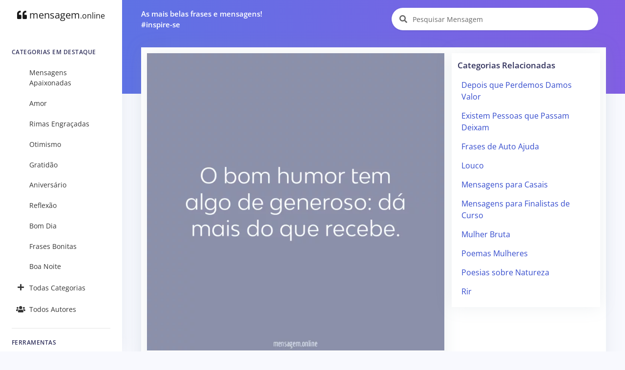

--- FILE ---
content_type: text/html; charset=UTF-8
request_url: https://mensagem.online/217594-o-bom-humor-tem-algo-de-generoso
body_size: 7082
content:
<!DOCTYPE html>
<html lang="pt-br">

<head>
  <meta charset="ISO-8859-1">
  <meta name="viewport" content="width=device-width, initial-scale=1.0">
  <meta http-equiv="X-UA-Compatible" content="ie=edge">
  <meta name="description" content="Versos Engraçados. O bom humor tem algo de generoso: dá mais do que recebe. - Émile-Auguste Chartier">
  <meta name="keywords" content="Mensagem, Mensagens, Frase, Frases, Pensamentos, Citações, Poemas, Autores, Pensadores, Famosos, Versos Engraçados, Émile-Auguste Chartier">
  <meta name="csrf-token" content="y4drVISkFKhaDyvEHm9pG0RARlciu5LUQwPr00iZ">
  <meta name="theme-color" content="#5E72E4" />
  <meta property="og:site_name" content="mensagem.online">
<meta property="og:url" content="https://mensagem.online/217594-o-bom-humor-tem-algo-de-generoso">
<meta property="og:locale" content="pt_BR">
<meta property="twitter:site" content="https://mensagem.online/217594-o-bom-humor-tem-algo-de-generoso">
<meta property="og:title" content="O bom humor tem algo de generoso">
<meta property="twitter:title" content="O bom humor tem algo de generoso">
<meta property="og:description" content="O bom humor tem algo de generoso: dá mais do que recebe.">
<meta property="twitter:description" content="O bom humor tem algo de generoso: dá mais do que recebe.">
<meta property="og:type" content="image/jpeg">
<meta property="og:image" content="https://mensagem.online/img/217594-800x800-17-1941.jpg">
<meta property="og:image:width" content="800">
<meta property="og:image:height" content="800">
<meta property="twitter:card" content="summary_large_image">
<meta property="twitter:image" content="https://mensagem.online/img/217594-800x800-17-1941.jpg">
<meta property="twitter:label1" content="Autor: ">
<meta property="twitter:data" content="Émile-Auguste Chartier">
  <title>VERSOS ENGRAÇADOS - O bom humor tem algo de generoso</title>
  <link rel="canonical" href="https://mensagem.online/217594-o-bom-humor-tem-algo-de-generoso">
  <link rel="icon" href="https://mensagem.online/favicon.ico">
  <link rel="apple-touch-icon" sizes="32x32" href="https://mensagem.online/favicon.ico">
  <link rel="preconnect" href="https://pagead2.googlesyndication.com">
  <link rel="preconnect" href="https://googleads.g.doubleclick.net">
  <link rel="preconnect" href="https://scripts.cleverwebserver.com">
  <link rel="preconnect" href="https://ui.cleverwebserver.com">
  <link rel="preconnect" href="https://lp.cleverwebserver.com">
  <link rel="preconnect" href="https://sender.clevernt.com">
  <link rel="preconnect" href="https://call.cleverwebserver.com">
  <link rel="preconnect" href="https://tpc.googlesyndication.com">
  <link rel="preconnect" href="https://www.google.com">
  <link rel="preconnect" href="https://www.google-analytics.com">
  <link rel="stylesheet" type="text/css" href="https://mensagem.online/css/argon.purify.css" media="all">
<link rel="stylesheet" type="text/css" href="https://mensagem.online/css/font.min.css" media="all">
<style>
    .tags{text-transform:lowercase;font-size:.95rem;padding:.3rem;white-space:nowrap;display:inline-block}a{color:#344bcd}br{line-height:2.5rem}h1.card-title{font-size:1.25rem!important}h2.card-title{font-size:1.15rem!important}.card{border:0!important;box-shadow:0 0 2rem 0 rgba(136,152,170,.15)}.card-body{padding:0.75rem!important}.card-footer{padding:.5rem}.navbar-search .form-control{width:380px}.input-group-alternative{border:0!important;background-color:white!important}.card-title a{color:#32325d!important}.card-columns>.card{position:inherit}.card-columns{column-gap:.75rem}.source{display:block;margin-top:1rem;font-size:1rem}.rgba-black-light{background-color:rgba(0,0,0,.6)!important}.carousel-caption h3{color:#fff!important}.bt-x-twitter,.bt-x-twitter:hover{background-color:#fff;color:#000;border:1px solid #000}.bt-facebook,.bt-facebook:hover{background-color:#fff;color:#3b5998;border:1px solid #3b5998}.bt-download,.bt-download:hover{background-color:#fff;color:#666;border:1px solid #666}.bt-whatsapp,.bt-whatsapp:hover{background-color:#fff;color:#4dc247;border:1px solid #4dc247}.bt-pinterest,.bt-pinterest:hover{background-color:#fff;color:#cb2027;border:1px solid #cb2027}.bt-copy,.bt-copy:hover{background-color:#fff;color:#fb6340;border:1px solid #fb6340}.btn-icon-only{margin:0.25rem!important}.list-group-item{border:none}.nav-link{color:rgba(0,0,0,.8)!important}#alphabet a{font-size:.85rem;margin:0;padding:5px;min-width:35px}.card{border-radius:0}.card-deck{display:grid;grid-template-columns:repeat(auto-fit,minmax(250px,1fr));grid-gap:.5rem}.card-img-overlay{padding-left:.35rem}@media only screen and (max-width:1200px){.card-columns{column-count:2!important}}@media only screen and (max-width:992px){.card-columns{column-count:2!important;column-gap:.5rem}.col{padding-left:5px!important;padding-right:5px!important}.card-body{padding:0.5rem!important}}@media only screen and (max-width:768px){.card-columns{column-count:2!important}.list-group-item{width:100%!important}}@media only screen and (max-width:576px){.card-columns{column-count:1!important}}
</style>    <script async src="https://pagead2.googlesyndication.com/pagead/js/adsbygoogle.js?client=ca-pub-7552625497055130" crossorigin="anonymous" type="dd545bc6e2550efe17d3e5d1-text/javascript"></script>
  </head>

<body>
  <nav class="navbar navbar-vertical fixed-left navbar-expand-md navbar-light bg-white" id="sidenav-main">
    <div class="container-fluid">
        <!-- Toggler -->
        <button class="navbar-toggler" type="button" data-toggle="collapse" data-target="#sidenav-collapse-main" aria-controls="sidenav-main" aria-expanded="false" aria-label="Toggle navigation" onclick="if (!window.__cfRLUnblockHandlers) return false; displayMenu(event)" data-cf-modified-dd545bc6e2550efe17d3e5d1-="">
            <span class="navbar-toggler-icon"></span>
        </button>
        <!-- Brand -->
        <a class="navbar-brand pt-0" href="https://mensagem.online">
            <i class="fa fa-quote-left"></i>
            mensagem<small>.online</small>
        </a>
        <!-- Collapse -->
        <div class="collapse navbar-collapse" id="sidenav-collapse-main">
            <!-- Form -->
            <form class="mt-4 mb-3 d-md-none" action="https://mensagem.online/busca/mensagem" method="get" role="search">
                <div class="input-group input-group-rounded input-group-merge">
                    <input type="search" id="text-min" name="text" value="" class="form-control form-control-rounded form-control-prepended" placeholder="Pesquisar Mensagem" aria-label="Pesquisar Mensagem">
                    <div class="input-group-prepend">
                        <div class="input-group-text">
                            <span class="fa fa-search"></span>
                        </div>
                    </div>
                </div>
            </form>
            <!-- Navigation -->
            <h6 class="navbar-heading">Categorias em Destaque</h6>
            <ul class="navbar-nav">
                                                <li class="nav-item">
                    <a class="nav-link" href="https://mensagem.online/categoria/mensagens-apaixonadas"><i class="text-center 2025-02-26 11:32:13"></i>Mensagens Apaixonadas</a>
                </li>
                                <li class="nav-item">
                    <a class="nav-link" href="https://mensagem.online/categoria/amor"><i class="text-center 2025-02-26 11:41:20"></i>Amor</a>
                </li>
                                <li class="nav-item">
                    <a class="nav-link" href="https://mensagem.online/categoria/rimas-engracadas"><i class="text-center 2025-02-26 10:29:04"></i>Rimas Engraçadas</a>
                </li>
                                <li class="nav-item">
                    <a class="nav-link" href="https://mensagem.online/categoria/otimismo"><i class="text-center 2025-02-26 09:26:43"></i>Otimismo</a>
                </li>
                                <li class="nav-item">
                    <a class="nav-link" href="https://mensagem.online/categoria/gratidao"><i class="text-center 2025-02-26 10:04:04"></i>Gratidão</a>
                </li>
                                <li class="nav-item">
                    <a class="nav-link" href="https://mensagem.online/categoria/aniversario"><i class="text-center 2025-02-26 07:48:54"></i>Aniversário</a>
                </li>
                                <li class="nav-item">
                    <a class="nav-link" href="https://mensagem.online/categoria/reflexao"><i class="text-center 2025-02-26 10:10:10"></i>Reflexão</a>
                </li>
                                <li class="nav-item">
                    <a class="nav-link" href="https://mensagem.online/categoria/bom-dia"><i class="text-center 2025-02-26 09:12:26"></i>Bom Dia</a>
                </li>
                                <li class="nav-item">
                    <a class="nav-link" href="https://mensagem.online/categoria/frases-bonitas"><i class="text-center 2025-02-26 11:42:33"></i>Frases Bonitas</a>
                </li>
                                <li class="nav-item">
                    <a class="nav-link" href="https://mensagem.online/categoria/boa-noite"><i class="text-center 2025-02-26 11:47:25"></i>Boa Noite</a>
                </li>
                                                <li class="nav-item">
                    <a class="nav-link" href="https://mensagem.online/categorias/todas"><i class="text-center fa fa-plus"></i>Todas Categorias</a>
                </li>
                <li class="nav-item">
                    <a class="nav-link" href="https://mensagem.online/autores/todos"><i class="text-center fa fa-users"></i>Todos Autores</a>
                </li>
            </ul>
            <!-- Divider -->
            <hr class="my-3">
            <!-- Heading -->
            <h6 class="navbar-heading">Ferramentas</h6>
            <!-- Navigation -->
            <ul class="navbar-nav mb-md-3">
                <li class="nav-item">
                    <a class="nav-link" href="https://mensagem.online/busca/mensagem"><i class="text-center fa fa-search"></i>Pesquisar Mensagens</a>
                </li>
            </ul>
        </div>
    </div>
</nav>  <div class="main-content">
    <nav class="navbar navbar-top navbar-expand-md navbar-dark" id="navbar-main">
  <div class="container-fluid">
    <!-- Brand -->
    <a class="h4 mb-0 text-white d-none d-lg-inline-block" href="#">As mais belas frases e mensagens!</br>#inspire-se</a>
    <!-- Form -->
    <form class="navbar-search navbar-search-light form-inline mr-3 d-none d-md-flex ml-lg-auto" action="https://mensagem.online/busca/mensagem" method="get" role="search">
      <div class="form-group mb-0">
        <div class="input-group input-group-alternative">
          <div class="input-group-prepend">
            <span class="input-group-text"><i class="fa fa-search"></i></span>
          </div>
          <label for="search"></label>
          <input type="search" class="form-control" id="search-top" name="text" value="" placeholder="Pesquisar Mensagem" aria-label="Pesquisar Mensagem">
        </div>
      </div>
    </form>
  </div>
</nav>    <div class="header bg-gradient-primary pb-7 pt-4 pt-md-7">
          </div>
    <div class="container-fluid mt--7">
      
<div class="row">
  <div class="col">
    <!-- Form -->
    <form class="mt-4 mb-3 d-md-none" action="https://mensagem.online/busca/mensagem" method="get" role="search">
      <div class="input-group input-group-alternative">
        <div class="input-group-prepend">
          <span class="input-group-text"><i class="fa fa-search"></i></span>
        </div>
        <label for="search"></label>
        <input type="search" class="form-control" id="search" name="text" value="" placeholder="Pesquisar Mensagem" aria-label="Pesquisar Mensagem">
      </div>
    </form>
  </div>
</div>
<div class="row">
  <div class="col">
    <div class="card shadow">
      <div class="card-body">
        <div class="row">
          <div class="col-xl-8 col-lg-12">
            <div class="card mb-2" id="card-217594" data-url="https://mensagem.online/217594-o-bom-humor-tem-algo-de-generoso">
                            <a rel="noreferrer noopener" aria-label="Fazer o Download" href="https://mensagem.online/img/217594-800x800-17-1941.jpg" download>
                <picture>
                                    <source srcset="https://mensagem.online/img/217594-800x800-17-1941.webp 1x" type="image/webp">
                                    <source srcset="https://mensagem.online/img/217594-800x800-17-1941.jpg 1x" type="image/jpeg">
                  <img src="https://mensagem.online/img/217594-800x800-17-1941.jpg" alt="O bom humor tem algo de generoso" class="img-fluid" width="800" height="800">
                </picture>
              </a>
                            <div class="card-body">
                <h1 class="card-title">
                  <a href="https://mensagem.online/217594-o-bom-humor-tem-algo-de-generoso" id="title-217594">O bom humor tem algo de generoso</a>
                </h1>
                <p class="card-text" id="text-217594">O bom humor tem algo de generoso: dá mais do que recebe.</p>
                                <a class="tags" href="https://mensagem.online/tag/versos">#versos</a><a class="tags" href="https://mensagem.online/tag/emileaugustechartier">#emileaugustechartier</a><a class="tags" href="https://mensagem.online/tag/idiotas">#idiotas</a><a class="tags" href="https://mensagem.online/tag/engracados">#engracados</a>                                                <small class="float-right"><i class="fa fa-eye"></i> 436</small>
                              </div>
              <div class="card-footer">
                <div class="text-center">
                  <a target="_blank" rel="noreferrer noopener" title="Compartilhar no X (ex-Twitter)" aria-label="Compartilhar no X (ex-Twitter)" href="https://twitter.com/intent/tweet?text=O bom humor tem algo de generoso: dá mais do que recebe.&amp;hashtags=versos,emileaugustechartier,idiotas,engracados&amp;url=https://mensagem.online/217594" class="btn btn-icon-only rounded-circle bt-x-twitter twitter-share-button">
  <i class="fab"><svg xmlns="http://www.w3.org/2000/svg" height="14" width="14" viewBox="0 -64 512 512"><path opacity="1" fill="#1E3050" d="M389.2 48h70.6L305.6 224.2 487 464H345L233.7 318.6 106.5 464H35.8L200.7 275.5 26.8 48H172.4L272.9 180.9 389.2 48zM364.4 421.8h39.1L151.1 88h-42L364.4 421.8z"/></svg></i>
</a>
<a target="_blank" rel="noreferrer noopener" title="Compartilhar no Facebook" aria-label="Compartilhar no Facebook" href="https://www.facebook.com/sharer/sharer.php?u=https://mensagem.online/217594-o-bom-humor-tem-algo-de-generoso&amp;display=popup" class="btn btn-icon-only rounded-circle bt-facebook">
  <i class="fab fa-facebook-f"></i>
</a>
<a rel="noreferrer noopener" title="Compartilhar no Whatsapp" aria-label="Compartilhar no Whatsapp" target="_blank" href="https://api.whatsapp.com/send?text=O bom humor tem algo de generoso: dá mais do que recebe. =&gt; https://mensagem.online/217594" class="btn btn-icon-only rounded-circle bt-whatsapp">
  <i class="fab fa-whatsapp"></i>
</a>
<a rel="noreferrer noopener" title="Compartilhar no Pinterest" aria-label="Compartilhar no Pinterest" target="_blank" href="https://pinterest.com/pin/create/button/?url=https://mensagem.online/217594-o-bom-humor-tem-algo-de-generoso&amp;media=217594-800x800-17-1941.webp&amp;description=O bom humor tem algo de generoso" class="btn btn-icon-only rounded-circle bt-pinterest">
  <i class="fab fa-pinterest-p"></i>
</a>
<a rel="noreferrer noopener" title="Download da Imagem" aria-label="Download da Imagem" target="_blank" href="https://mensagem.online/img/217594-800x800-17-1941.jpg" class="btn btn-icon-only rounded-circle bt-download" download>
  <i class="fa fa-download"></i>
</a>
<a rel="noreferrer noopener" title="Copiar o Texto" aria-label="Copiar o Texto" role="button" onclick="if (!window.__cfRLUnblockHandlers) return false; copyText(217594)" class="btn btn-icon-only rounded-circle bt-copy text-warning" data-cf-modified-dd545bc6e2550efe17d3e5d1-="">
  <i class="far fa-copy" id="copy-217594"></i>
</a>
                </div>
                                <small class="source">Autor: <a href="https://mensagem.online/autor/emileauguste-chartier">Émile-Auguste Chartier</a></small>
                                                <input type="hidden" id="category" value="versos-engracados">
                <small class="source">Categoria: <a href="https://mensagem.online/categoria/versos-engracados">Versos Engraçados</a></small>
                                              </div>
            </div>
          </div>
          <div class="col-xl-4 col-lg-12 pl-xl-0">
            <div class="card mb-3" id="div-related-categories" style="display: none;">
              <div class="card-body">
                <div class="card-title mb-0">
                  <h3>Categorias Relacionadas</h3>
                </div>
                <div class="list-group" id="related-categories"></div>
              </div>
            </div>
            <div>
              <!-- Display - Vertical -->
<ins class="adsbygoogle"
     style="display:block"
     data-ad-client="ca-pub-7552625497055130"
     data-ad-slot="3898875110"
     data-ad-format="auto"
     data-full-width-responsive="true"></ins>
<script type="dd545bc6e2550efe17d3e5d1-text/javascript">
     (adsbygoogle = window.adsbygoogle || []).push({});
</script>            </div>
          </div>
        </div>
      </div>
    </div>
  </div>
</div>
      <!-- Dark table -->
<div class="row mt-3">
  <div class="col">
    <div class="card bg-primary shadow">
      <div class="card-header bg-transparent border-0">
        <h3 class="text-white mb-0">Mensagens Relacionadas</h3>
      </div>
      <div class="card-body">
                <div class="card-columns">
          <div class="card" id="card-430499" data-url="https://mensagem.online/430499-o-bom-humor-e-incompativel-com-a-crueldade">
    <a href="https://mensagem.online/430499-o-bom-humor-e-incompativel-com-a-crueldade" rel="noopener" id="img-430499" aria-label="O bom humor é incompatível com a crueldade">
    <picture>
            <source srcset="https://mensagem.online/images/430499-640x640-10-1976.webp 1x" type="image/webp">
            <source srcset="https://mensagem.online/images/430499-640x640-10-1976.jpg 1x" type="image/jpeg">
      <img src="https://mensagem.online/images/430499-640x640-10-1976.jpg" loading="eager" alt="O bom humor é incompatível com a crueldade" class="img-fluid" width="640" height="640">
    </picture>
  </a>
    <div class="card-body">
        <h2 class="card-title">
      <a aria-label="O bom humor é incompatível com a crueldade" href="https://mensagem.online/430499-o-bom-humor-e-incompativel-com-a-crueldade" rel="noopener" id="title-430499">O bom humor é incompatível com a crueldade</a>
    </h2>
        <p class="card-text" id="text-430499">
      O bom humor é incompatível com a crueldade.
          </p>
        <a class="tags" href="https://mensagem.online/tag/engracados">#engracados</a><a class="tags" href="https://mensagem.online/tag/voltaire">#voltaire</a><a class="tags" href="https://mensagem.online/tag/versos">#versos</a>      </div>
  <div class="card-footer text-center">
    <a target="_blank" rel="noreferrer noopener" title="Compartilhar no X (ex-Twitter)" aria-label="Compartilhar no X (ex-Twitter)" href="https://twitter.com/intent/tweet?text=O bom humor é incompatível com a crueldade.&amp;url=https://mensagem.online/430499" class="btn btn-icon-only rounded-circle bt-x-twitter twitter-share-button">
  <i class="fab"><svg xmlns="http://www.w3.org/2000/svg" height="14" width="14" viewBox="0 -64 512 512"><path opacity="1" fill="#1E3050" d="M389.2 48h70.6L305.6 224.2 487 464H345L233.7 318.6 106.5 464H35.8L200.7 275.5 26.8 48H172.4L272.9 180.9 389.2 48zM364.4 421.8h39.1L151.1 88h-42L364.4 421.8z"/></svg></i>
</a>
<a target="_blank" rel="noreferrer noopener" title="Compartilhar no Facebook" aria-label="Compartilhar no Facebook" href="https://www.facebook.com/sharer/sharer.php?u=https://mensagem.online/430499-o-bom-humor-e-incompativel-com-a-crueldade&amp;display=popup" class="btn btn-icon-only rounded-circle bt-facebook">
  <i class="fab fa-facebook-f"></i>
</a>
<a rel="noreferrer noopener" title="Compartilhar no Whatsapp" aria-label="Compartilhar no Whatsapp" target="_blank" href="https://api.whatsapp.com/send?text=O bom humor é incompatível com a crueldade. =&gt; https://mensagem.online/430499" class="btn btn-icon-only rounded-circle bt-whatsapp">
  <i class="fab fa-whatsapp"></i>
</a>
<a rel="noreferrer noopener" title="Compartilhar no Pinterest" aria-label="Compartilhar no Pinterest" target="_blank" href="https://pinterest.com/pin/create/button/?url=https://mensagem.online/430499-o-bom-humor-e-incompativel-com-a-crueldade&amp;media=430499-640x640-10-1976.webp&amp;description=O bom humor é incompatível com a crueldade" class="btn btn-icon-only rounded-circle bt-pinterest">
  <i class="fab fa-pinterest-p"></i>
</a>
<a rel="noreferrer noopener" title="Download da Imagem" aria-label="Download da Imagem" target="_blank" href="https://mensagem.online/images/430499-640x640-10-1976.jpg" class="btn btn-icon-only rounded-circle bt-download" download>
  <i class="fa fa-download"></i>
</a>
<a rel="noreferrer noopener" title="Copiar o Texto" aria-label="Copiar o Texto" role="button" onclick="if (!window.__cfRLUnblockHandlers) return false; copyText(430499)" class="btn btn-icon-only rounded-circle bt-copy text-warning" data-cf-modified-dd545bc6e2550efe17d3e5d1-="">
  <i class="far fa-copy" id="copy-430499"></i>
</a>
  </div>
</div>
<div class="card" id="card-283844" data-url="https://mensagem.online/283844-eu-gosto-e-do-conversar-despropositado">
    <div class="card-body">
        <h2 class="card-title">
      <a aria-label="Eu gosto é do conversar despropositado" href="https://mensagem.online/283844-eu-gosto-e-do-conversar-despropositado" rel="noopener" id="title-283844">Eu gosto é do conversar despropositado</a>
    </h2>
        <p class="card-text" id="text-283844">
      Eu gosto é do conversar despropositado,<br />
do pensar bem-humorado sobre qualquer bobagem,<br />
do caminhar sem pressa por alguma praça<br />
do carinho puro e genuíno<br />
sem intenção com alguém…
          <p>
      <a href="https://mensagem.online/283844-eu-gosto-e-do-conversar-despropositado" rel="noopener"> (…Continue Lendo…)</a>
    </p>
        </p>
        <a class="tags" href="https://mensagem.online/tag/cronica">#cronica</a><a class="tags" href="https://mensagem.online/tag/augustobranco">#augustobranco</a><a class="tags" href="https://mensagem.online/tag/humoristica">#humoristica</a><a class="tags" href="https://mensagem.online/tag/engracados">#engracados</a><a class="tags" href="https://mensagem.online/tag/versos">#versos</a>      </div>
  <div class="card-footer text-center">
    <a target="_blank" rel="noreferrer noopener" title="Compartilhar no X (ex-Twitter)" aria-label="Compartilhar no X (ex-Twitter)" href="https://twitter.com/intent/tweet?text=Eu gosto é do conversar despropositado,
do pensar bem-humorado sobre qualquer bobagem,
do caminhar sem pressa por alguma praça
do carinho puro e genuíno
sem intenção com alguém.
Gosto de cumplicidade,
intimidade e união entre duas pessoas,
gosto de uma coisa chamada amizade,
que tanto tem faltado entre aqueles
que julgam estar vivendo uma grande paixão…&amp;url=https://mensagem.online/283844" class="btn btn-icon-only rounded-circle bt-x-twitter twitter-share-button">
  <i class="fab"><svg xmlns="http://www.w3.org/2000/svg" height="14" width="14" viewBox="0 -64 512 512"><path opacity="1" fill="#1E3050" d="M389.2 48h70.6L305.6 224.2 487 464H345L233.7 318.6 106.5 464H35.8L200.7 275.5 26.8 48H172.4L272.9 180.9 389.2 48zM364.4 421.8h39.1L151.1 88h-42L364.4 421.8z"/></svg></i>
</a>
<a target="_blank" rel="noreferrer noopener" title="Compartilhar no Facebook" aria-label="Compartilhar no Facebook" href="https://www.facebook.com/sharer/sharer.php?u=https://mensagem.online/283844-eu-gosto-e-do-conversar-despropositado&amp;display=popup" class="btn btn-icon-only rounded-circle bt-facebook">
  <i class="fab fa-facebook-f"></i>
</a>
<a rel="noreferrer noopener" title="Compartilhar no Whatsapp" aria-label="Compartilhar no Whatsapp" target="_blank" href="https://api.whatsapp.com/send?text=Eu gosto é do conversar despropositado,
do pensar bem-humorado sobre qualquer bobagem,
do caminhar sem pressa por alguma praça
do carinho puro e genuíno
sem intenção com alguém.
Gosto de cumplicidade,
intimidade e união entre duas pessoas,
gosto de uma coisa chamada amizade,
que tanto tem faltado entre aqueles
que julgam estar vivendo uma grande paixão… =&gt; https://mensagem.online/283844" class="btn btn-icon-only rounded-circle bt-whatsapp">
  <i class="fab fa-whatsapp"></i>
</a>
<a rel="noreferrer noopener" title="Compartilhar no Pinterest" aria-label="Compartilhar no Pinterest" target="_blank" href="https://pinterest.com/pin/create/button/?url=https://mensagem.online/283844-eu-gosto-e-do-conversar-despropositado&amp;media=&amp;description=Eu gosto é do conversar despropositado" class="btn btn-icon-only rounded-circle bt-pinterest">
  <i class="fab fa-pinterest-p"></i>
</a>
  </div>
</div>
<div class="card" id="card-194779" data-url="https://mensagem.online/194779-o-que-me-revolta-nao-e-so-ver">
    <div class="card-body">
        <h2 class="card-title">
      <a aria-label="O que me revolta não é só ver" href="https://mensagem.online/194779-o-que-me-revolta-nao-e-so-ver" rel="noopener" id="title-194779">O que me revolta não é só ver</a>
    </h2>
        <p class="card-text" id="text-194779">
      O que me revolta não é só ver nosso povo(POBRE) ser ridicularizado em programas humorísticos, o que me revolta é ver os ridicularizados dando ibope e rachando de sua própria humilhação.
          <p>
      <a href="https://mensagem.online/194779-o-que-me-revolta-nao-e-so-ver" rel="noopener"> (…Continue Lendo…)</a>
    </p>
        </p>
        <a class="tags" href="https://mensagem.online/tag/revolta">#revolta</a><a class="tags" href="https://mensagem.online/tag/versos">#versos</a><a class="tags" href="https://mensagem.online/tag/engracados">#engracados</a><a class="tags" href="https://mensagem.online/tag/andredasilvafrancovex">#andredasilvafrancovex</a>      </div>
  <div class="card-footer text-center">
    <a target="_blank" rel="noreferrer noopener" title="Compartilhar no X (ex-Twitter)" aria-label="Compartilhar no X (ex-Twitter)" href="https://twitter.com/intent/tweet?text=O que me revolta não é só ver nosso povo(POBRE) ser ridicularizado em programas humorísticos, o que me revolta é ver os ridicularizados dando ibope e rachando de sua própria humilhação.&amp;url=https://mensagem.online/194779" class="btn btn-icon-only rounded-circle bt-x-twitter twitter-share-button">
  <i class="fab"><svg xmlns="http://www.w3.org/2000/svg" height="14" width="14" viewBox="0 -64 512 512"><path opacity="1" fill="#1E3050" d="M389.2 48h70.6L305.6 224.2 487 464H345L233.7 318.6 106.5 464H35.8L200.7 275.5 26.8 48H172.4L272.9 180.9 389.2 48zM364.4 421.8h39.1L151.1 88h-42L364.4 421.8z"/></svg></i>
</a>
<a target="_blank" rel="noreferrer noopener" title="Compartilhar no Facebook" aria-label="Compartilhar no Facebook" href="https://www.facebook.com/sharer/sharer.php?u=https://mensagem.online/194779-o-que-me-revolta-nao-e-so-ver&amp;display=popup" class="btn btn-icon-only rounded-circle bt-facebook">
  <i class="fab fa-facebook-f"></i>
</a>
<a rel="noreferrer noopener" title="Compartilhar no Whatsapp" aria-label="Compartilhar no Whatsapp" target="_blank" href="https://api.whatsapp.com/send?text=O que me revolta não é só ver nosso povo(POBRE) ser ridicularizado em programas humorísticos, o que me revolta é ver os ridicularizados dando ibope e rachando de sua própria humilhação. =&gt; https://mensagem.online/194779" class="btn btn-icon-only rounded-circle bt-whatsapp">
  <i class="fab fa-whatsapp"></i>
</a>
<a rel="noreferrer noopener" title="Compartilhar no Pinterest" aria-label="Compartilhar no Pinterest" target="_blank" href="https://pinterest.com/pin/create/button/?url=https://mensagem.online/194779-o-que-me-revolta-nao-e-so-ver&amp;media=&amp;description=O que me revolta não é só ver" class="btn btn-icon-only rounded-circle bt-pinterest">
  <i class="fab fa-pinterest-p"></i>
</a>
<a rel="noreferrer noopener" title="Copiar o Texto" aria-label="Copiar o Texto" role="button" onclick="if (!window.__cfRLUnblockHandlers) return false; copyText(194779)" class="btn btn-icon-only rounded-circle bt-copy text-warning" data-cf-modified-dd545bc6e2550efe17d3e5d1-="">
  <i class="far fa-copy" id="copy-194779"></i>
</a>
  </div>
</div>
<div class="p-3">
  <!-- Display - Quadrado -->
<ins class="adsbygoogle"
     style="display:block"
     data-ad-client="ca-pub-7552625497055130"
     data-ad-slot="8549372776"
     data-ad-format="auto"
     data-full-width-responsive="true"></ins>
<script type="dd545bc6e2550efe17d3e5d1-text/javascript">
     (adsbygoogle = window.adsbygoogle || []).push({});
</script></div>
<div class="card" id="card-127855" data-url="https://mensagem.online/127855-sabe-o-que-e-engracado">
    <a href="https://mensagem.online/127855-sabe-o-que-e-engracado" rel="noopener" id="img-127855" aria-label="Sabe o que é engraçado">
    <picture>
            <source srcset="https://mensagem.online/img/127855-800x800-37-1920.webp 1x" type="image/webp">
            <source srcset="https://mensagem.online/img/127855-800x800-37-1920.jpg 1x" type="image/jpeg">
      <img src="https://mensagem.online/img/127855-800x800-37-1920.jpg" loading="lazy" alt="Sabe o que é engraçado" class="img-fluid" width="800" height="800">
    </picture>
  </a>
    <div class="card-body">
        <h2 class="card-title">
      <a aria-label="Sabe o que é engraçado" href="https://mensagem.online/127855-sabe-o-que-e-engracado" rel="noopener" id="title-127855">Sabe o que é engraçado</a>
    </h2>
        <p class="card-text" id="text-127855">
      Sabe o que é engraçado? Eu já te amei, e hoje isso nem faz nenhuma diferença em minha vida.
          </p>
        <a class="tags" href="https://mensagem.online/tag/versos">#versos</a><a class="tags" href="https://mensagem.online/tag/gravidez">#gravidez</a><a class="tags" href="https://mensagem.online/tag/engracados">#engracados</a><a class="tags" href="https://mensagem.online/tag/desconhecido">#desconhecido</a><a class="tags" href="https://mensagem.online/tag/amorosa">#amorosa</a><a class="tags" href="https://mensagem.online/tag/poema">#poema</a><a class="tags" href="https://mensagem.online/tag/decepcao">#decepcao</a><a class="tags" href="https://mensagem.online/tag/divertidas">#divertidas</a><a class="tags" href="https://mensagem.online/tag/engracado">#engracado</a><a class="tags" href="https://mensagem.online/tag/depoimento">#depoimento</a>      </div>
  <div class="card-footer text-center">
    <a target="_blank" rel="noreferrer noopener" title="Compartilhar no X (ex-Twitter)" aria-label="Compartilhar no X (ex-Twitter)" href="https://twitter.com/intent/tweet?text=Sabe o que é engraçado? Eu já te amei, e hoje isso nem faz nenhuma diferença em minha vida.&amp;url=https://mensagem.online/127855" class="btn btn-icon-only rounded-circle bt-x-twitter twitter-share-button">
  <i class="fab"><svg xmlns="http://www.w3.org/2000/svg" height="14" width="14" viewBox="0 -64 512 512"><path opacity="1" fill="#1E3050" d="M389.2 48h70.6L305.6 224.2 487 464H345L233.7 318.6 106.5 464H35.8L200.7 275.5 26.8 48H172.4L272.9 180.9 389.2 48zM364.4 421.8h39.1L151.1 88h-42L364.4 421.8z"/></svg></i>
</a>
<a target="_blank" rel="noreferrer noopener" title="Compartilhar no Facebook" aria-label="Compartilhar no Facebook" href="https://www.facebook.com/sharer/sharer.php?u=https://mensagem.online/127855-sabe-o-que-e-engracado&amp;display=popup" class="btn btn-icon-only rounded-circle bt-facebook">
  <i class="fab fa-facebook-f"></i>
</a>
<a rel="noreferrer noopener" title="Compartilhar no Whatsapp" aria-label="Compartilhar no Whatsapp" target="_blank" href="https://api.whatsapp.com/send?text=Sabe o que é engraçado? Eu já te amei, e hoje isso nem faz nenhuma diferença em minha vida. =&gt; https://mensagem.online/127855" class="btn btn-icon-only rounded-circle bt-whatsapp">
  <i class="fab fa-whatsapp"></i>
</a>
<a rel="noreferrer noopener" title="Compartilhar no Pinterest" aria-label="Compartilhar no Pinterest" target="_blank" href="https://pinterest.com/pin/create/button/?url=https://mensagem.online/127855-sabe-o-que-e-engracado&amp;media=127855-800x800-37-1920.webp&amp;description=Sabe o que é engraçado" class="btn btn-icon-only rounded-circle bt-pinterest">
  <i class="fab fa-pinterest-p"></i>
</a>
<a rel="noreferrer noopener" title="Download da Imagem" aria-label="Download da Imagem" target="_blank" href="https://mensagem.online/img/127855-800x800-37-1920.jpg" class="btn btn-icon-only rounded-circle bt-download" download>
  <i class="fa fa-download"></i>
</a>
<a rel="noreferrer noopener" title="Copiar o Texto" aria-label="Copiar o Texto" role="button" onclick="if (!window.__cfRLUnblockHandlers) return false; copyText(127855)" class="btn btn-icon-only rounded-circle bt-copy text-warning" data-cf-modified-dd545bc6e2550efe17d3e5d1-="">
  <i class="far fa-copy" id="copy-127855"></i>
</a>
  </div>
</div>
<div class="card" id="card-218158" data-url="https://mensagem.online/218158-o-humorista">
    <a href="https://mensagem.online/218158-o-humorista" rel="noopener" id="img-218158" aria-label="O humorista">
    <picture>
            <source srcset="https://mensagem.online/images/218158-640x640-37-2015.webp 1x" type="image/webp">
            <source srcset="https://mensagem.online/images/218158-640x640-37-2015.jpg 1x" type="image/jpeg">
      <img src="https://mensagem.online/images/218158-640x640-37-2015.jpg" loading="lazy" alt="O humorista" class="img-fluid" width="640" height="640">
    </picture>
  </a>
    <div class="card-body">
        <h2 class="card-title">
      <a aria-label="O humorista" href="https://mensagem.online/218158-o-humorista" rel="noopener" id="title-218158">O humorista</a>
    </h2>
        <p class="card-text" id="text-218158">
      O humorista, tal como a fera, anda sempre sozinho.
          </p>
        <a class="tags" href="https://mensagem.online/tag/filosofo">#filosofo</a><a class="tags" href="https://mensagem.online/tag/sorenkierkegaard">#sorenkierkegaard</a><a class="tags" href="https://mensagem.online/tag/engracados">#engracados</a><a class="tags" href="https://mensagem.online/tag/versos">#versos</a><a class="tags" href="https://mensagem.online/tag/soren">#soren</a><a class="tags" href="https://mensagem.online/tag/kierkegaard">#kierkegaard</a><a class="tags" href="https://mensagem.online/tag/lindas">#lindas</a>      </div>
  <div class="card-footer text-center">
    <a target="_blank" rel="noreferrer noopener" title="Compartilhar no X (ex-Twitter)" aria-label="Compartilhar no X (ex-Twitter)" href="https://twitter.com/intent/tweet?text=O humorista, tal como a fera, anda sempre sozinho.&amp;url=https://mensagem.online/218158" class="btn btn-icon-only rounded-circle bt-x-twitter twitter-share-button">
  <i class="fab"><svg xmlns="http://www.w3.org/2000/svg" height="14" width="14" viewBox="0 -64 512 512"><path opacity="1" fill="#1E3050" d="M389.2 48h70.6L305.6 224.2 487 464H345L233.7 318.6 106.5 464H35.8L200.7 275.5 26.8 48H172.4L272.9 180.9 389.2 48zM364.4 421.8h39.1L151.1 88h-42L364.4 421.8z"/></svg></i>
</a>
<a target="_blank" rel="noreferrer noopener" title="Compartilhar no Facebook" aria-label="Compartilhar no Facebook" href="https://www.facebook.com/sharer/sharer.php?u=https://mensagem.online/218158-o-humorista&amp;display=popup" class="btn btn-icon-only rounded-circle bt-facebook">
  <i class="fab fa-facebook-f"></i>
</a>
<a rel="noreferrer noopener" title="Compartilhar no Whatsapp" aria-label="Compartilhar no Whatsapp" target="_blank" href="https://api.whatsapp.com/send?text=O humorista, tal como a fera, anda sempre sozinho. =&gt; https://mensagem.online/218158" class="btn btn-icon-only rounded-circle bt-whatsapp">
  <i class="fab fa-whatsapp"></i>
</a>
<a rel="noreferrer noopener" title="Compartilhar no Pinterest" aria-label="Compartilhar no Pinterest" target="_blank" href="https://pinterest.com/pin/create/button/?url=https://mensagem.online/218158-o-humorista&amp;media=218158-640x640-37-2015.webp&amp;description=O humorista" class="btn btn-icon-only rounded-circle bt-pinterest">
  <i class="fab fa-pinterest-p"></i>
</a>
<a rel="noreferrer noopener" title="Download da Imagem" aria-label="Download da Imagem" target="_blank" href="https://mensagem.online/images/218158-640x640-37-2015.jpg" class="btn btn-icon-only rounded-circle bt-download" download>
  <i class="fa fa-download"></i>
</a>
<a rel="noreferrer noopener" title="Copiar o Texto" aria-label="Copiar o Texto" role="button" onclick="if (!window.__cfRLUnblockHandlers) return false; copyText(218158)" class="btn btn-icon-only rounded-circle bt-copy text-warning" data-cf-modified-dd545bc6e2550efe17d3e5d1-="">
  <i class="far fa-copy" id="copy-218158"></i>
</a>
  </div>
</div>
<div class="card" id="card-161829" data-url="https://mensagem.online/161829-engracado">
    <a href="https://mensagem.online/161829-engracado" rel="noopener" id="img-161829" aria-label="Engraçado">
    <picture>
            <source srcset="https://mensagem.online/img/161829-800x800-14-1943.webp 1x" type="image/webp">
            <source srcset="https://mensagem.online/img/161829-800x800-14-1943.jpg 1x" type="image/jpeg">
      <img src="https://mensagem.online/img/161829-800x800-14-1943.jpg" loading="lazy" alt="Engraçado" class="img-fluid" width="800" height="800">
    </picture>
  </a>
    <div class="card-body">
        <h2 class="card-title">
      <a aria-label="Engraçado" href="https://mensagem.online/161829-engracado" rel="noopener" id="title-161829">Engraçado</a>
    </h2>
        <p class="card-text" id="text-161829">
      Engraçado, as pessoas cobram de você aquilo que falta nelas.
          </p>
        <a class="tags" href="https://mensagem.online/tag/jr">#jr</a><a class="tags" href="https://mensagem.online/tag/brown">#brown</a><a class="tags" href="https://mensagem.online/tag/versos">#versos</a><a class="tags" href="https://mensagem.online/tag/depoimento">#depoimento</a><a class="tags" href="https://mensagem.online/tag/charlie">#charlie</a><a class="tags" href="https://mensagem.online/tag/engracado">#engracado</a><a class="tags" href="https://mensagem.online/tag/engracados">#engracados</a><a class="tags" href="https://mensagem.online/tag/chorao">#chorao</a>      </div>
  <div class="card-footer text-center">
    <a target="_blank" rel="noreferrer noopener" title="Compartilhar no X (ex-Twitter)" aria-label="Compartilhar no X (ex-Twitter)" href="https://twitter.com/intent/tweet?text=Engraçado, as pessoas cobram de você aquilo que falta nelas.&amp;url=https://mensagem.online/161829" class="btn btn-icon-only rounded-circle bt-x-twitter twitter-share-button">
  <i class="fab"><svg xmlns="http://www.w3.org/2000/svg" height="14" width="14" viewBox="0 -64 512 512"><path opacity="1" fill="#1E3050" d="M389.2 48h70.6L305.6 224.2 487 464H345L233.7 318.6 106.5 464H35.8L200.7 275.5 26.8 48H172.4L272.9 180.9 389.2 48zM364.4 421.8h39.1L151.1 88h-42L364.4 421.8z"/></svg></i>
</a>
<a target="_blank" rel="noreferrer noopener" title="Compartilhar no Facebook" aria-label="Compartilhar no Facebook" href="https://www.facebook.com/sharer/sharer.php?u=https://mensagem.online/161829-engracado&amp;display=popup" class="btn btn-icon-only rounded-circle bt-facebook">
  <i class="fab fa-facebook-f"></i>
</a>
<a rel="noreferrer noopener" title="Compartilhar no Whatsapp" aria-label="Compartilhar no Whatsapp" target="_blank" href="https://api.whatsapp.com/send?text=Engraçado, as pessoas cobram de você aquilo que falta nelas. =&gt; https://mensagem.online/161829" class="btn btn-icon-only rounded-circle bt-whatsapp">
  <i class="fab fa-whatsapp"></i>
</a>
<a rel="noreferrer noopener" title="Compartilhar no Pinterest" aria-label="Compartilhar no Pinterest" target="_blank" href="https://pinterest.com/pin/create/button/?url=https://mensagem.online/161829-engracado&amp;media=161829-800x800-14-1943.webp&amp;description=Engraçado" class="btn btn-icon-only rounded-circle bt-pinterest">
  <i class="fab fa-pinterest-p"></i>
</a>
<a rel="noreferrer noopener" title="Download da Imagem" aria-label="Download da Imagem" target="_blank" href="https://mensagem.online/img/161829-800x800-14-1943.jpg" class="btn btn-icon-only rounded-circle bt-download" download>
  <i class="fa fa-download"></i>
</a>
<a rel="noreferrer noopener" title="Copiar o Texto" aria-label="Copiar o Texto" role="button" onclick="if (!window.__cfRLUnblockHandlers) return false; copyText(161829)" class="btn btn-icon-only rounded-circle bt-copy text-warning" data-cf-modified-dd545bc6e2550efe17d3e5d1-="">
  <i class="far fa-copy" id="copy-161829"></i>
</a>
  </div>
</div>
<div class="p-3">
  <!-- Display - Quadrado -->
<ins class="adsbygoogle"
     style="display:block"
     data-ad-client="ca-pub-7552625497055130"
     data-ad-slot="8549372776"
     data-ad-format="auto"
     data-full-width-responsive="true"></ins>
<script type="dd545bc6e2550efe17d3e5d1-text/javascript">
     (adsbygoogle = window.adsbygoogle || []).push({});
</script></div>
        </div>
              </div>
    </div>
  </div>
</div>
      <!-- Footer -->
<footer class="footer">
  <div class="row align-items-center justify-content-xl-between">
    <div class="col-lg-6">
      <div class="copyright text-center text-xl-left">
        &copy; 2026 <a href="#" class="font-weight-bold ml-1">
          <i class="fa fa-quote-left"></i>
          mensagem<small>.online</small>
        </a>
      </div>
    </div>
    <div class="col-lg-6">
      <ul class="nav nav-footer justify-content-center justify-content-lg-end">
        <li class="nav-item">
          <a href="https://mensagem.online/sobre" class="nav-link" style="color: rgba(0,0,0,.8)!important;">Sobre nós</a>
        </li>
        <li class="nav-item">
          <a href="https://mensagem.online/privacidade" class="nav-link" style="color: rgba(0,0,0,.8)!important;">Política de Privacidade</a>
        </li>
      </ul>
    </div>
  </div>
</footer>    </div>
  </div>
  <script src="https://mensagem.online/js/app.min.js" type="dd545bc6e2550efe17d3e5d1-text/javascript"></script>
  <script src="https://mensagem.online/js/messages/view.js" type="dd545bc6e2550efe17d3e5d1-text/javascript"></script>
    <script data-cfasync="false" type="text/javascript" id="clever-core">
    /* <![CDATA[ */
    (function(document, window) {
      var a, c = document.createElement("script"),
        f = window.frameElement;

      c.id = "CleverCoreLoader66310";
      c.src = "https://scripts.cleverwebserver.com/4ff8bc9de542a06d9f6487155b3f23eb.js";

      c.async = !0;
      c.type = "text/javascript";
      c.setAttribute("data-target", window.name || (f && f.getAttribute("id")));
      c.setAttribute("data-callback", "put-your-callback-function-here");
      c.setAttribute("data-callback-url-click", "put-your-click-macro-here");
      c.setAttribute("data-callback-url-view", "put-your-view-macro-here");

      try {
        a = parent.document.getElementsByTagName("script")[0] || document.getElementsByTagName("script")[0];
      } catch (e) {
        a = !1;
      }

      a || (a = document.getElementsByTagName("head")[0] || document.getElementsByTagName("body")[0]);
      a.parentNode.insertBefore(c, a);
    })(document, window);
    /* ]]> */
  </script>
  <!-- Google tag (gtag.js) -->
  <script async src="https://www.googletagmanager.com/gtag/js?id=G-CXMWLMNHTZ" type="dd545bc6e2550efe17d3e5d1-text/javascript"></script>
  <script type="dd545bc6e2550efe17d3e5d1-text/javascript">
    window.dataLayer = window.dataLayer || [];

    function gtag() {
      dataLayer.push(arguments);
    }
    gtag('js', new Date());
    gtag('config', 'G-CXMWLMNHTZ');
  </script>
  <script src="/cdn-cgi/scripts/7d0fa10a/cloudflare-static/rocket-loader.min.js" data-cf-settings="dd545bc6e2550efe17d3e5d1-|49" defer></script><script defer src="https://static.cloudflareinsights.com/beacon.min.js/vcd15cbe7772f49c399c6a5babf22c1241717689176015" integrity="sha512-ZpsOmlRQV6y907TI0dKBHq9Md29nnaEIPlkf84rnaERnq6zvWvPUqr2ft8M1aS28oN72PdrCzSjY4U6VaAw1EQ==" data-cf-beacon='{"version":"2024.11.0","token":"6b4a32e4c4f14ae39885964f10ab0d9d","r":1,"server_timing":{"name":{"cfCacheStatus":true,"cfEdge":true,"cfExtPri":true,"cfL4":true,"cfOrigin":true,"cfSpeedBrain":true},"location_startswith":null}}' crossorigin="anonymous"></script>
</body>

</html>

--- FILE ---
content_type: text/html; charset=utf-8
request_url: https://www.google.com/recaptcha/api2/aframe
body_size: 251
content:
<!DOCTYPE HTML><html><head><meta http-equiv="content-type" content="text/html; charset=UTF-8"></head><body><script nonce="sZUAc-9MpQ59R17zG36eXQ">/** Anti-fraud and anti-abuse applications only. See google.com/recaptcha */ try{var clients={'sodar':'https://pagead2.googlesyndication.com/pagead/sodar?'};window.addEventListener("message",function(a){try{if(a.source===window.parent){var b=JSON.parse(a.data);var c=clients[b['id']];if(c){var d=document.createElement('img');d.src=c+b['params']+'&rc='+(localStorage.getItem("rc::a")?sessionStorage.getItem("rc::b"):"");window.document.body.appendChild(d);sessionStorage.setItem("rc::e",parseInt(sessionStorage.getItem("rc::e")||0)+1);localStorage.setItem("rc::h",'1769682047649');}}}catch(b){}});window.parent.postMessage("_grecaptcha_ready", "*");}catch(b){}</script></body></html>